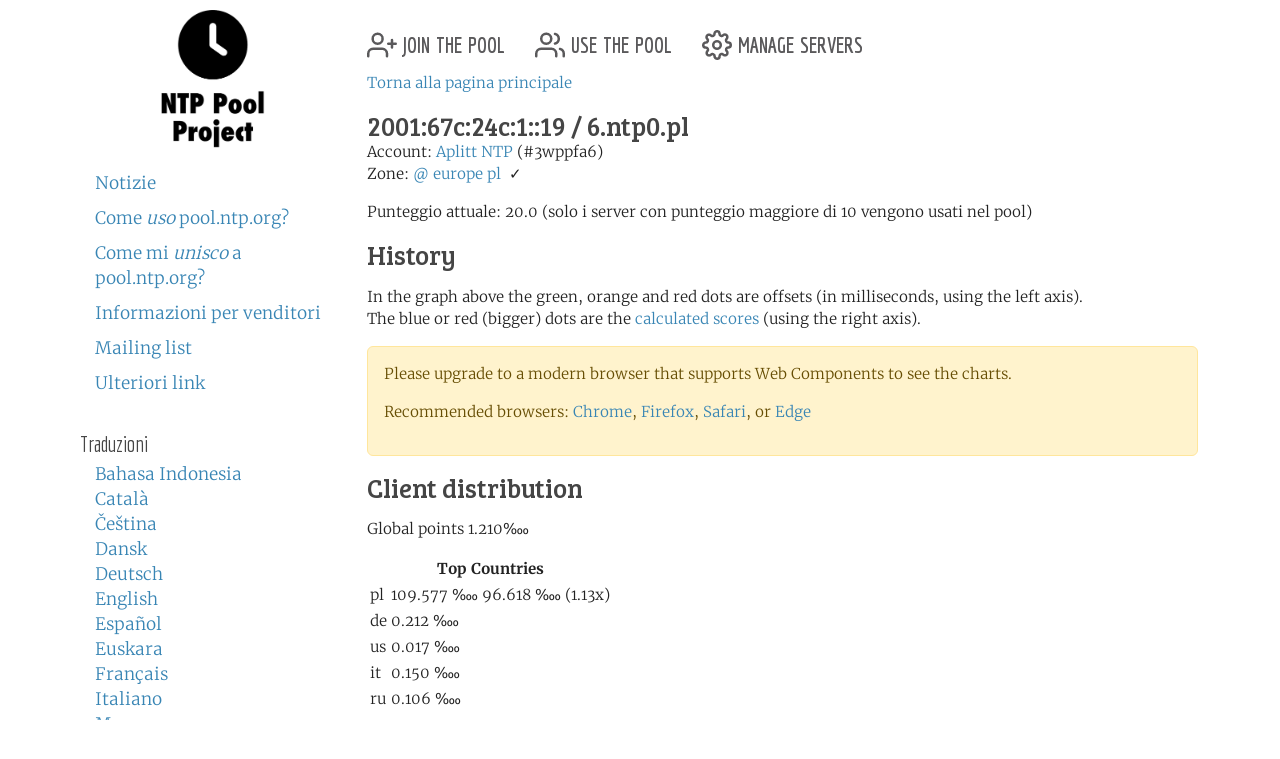

--- FILE ---
content_type: text/html; charset=utf-8
request_url: https://www.ntppool.org/it/scores/2001:67c:24c:1::19
body_size: 4103
content:
<!DOCTYPE html>
<html lang="it">
  <head>
    
<title>pool.ntp.org: Statistiche per 2001:67c:24c:1::19</title>


<meta name="trace-id" content="125fcd16ee52861f9e36c39997e8b2d0">


<meta name="plausible-domain" content="www.ntppool.org">


<link rel="alternate" hreflang="id" href="https://www.ntppool.org/id/scores/2001:67c:24c:1::19" />
<link rel="alternate" hreflang="ca" href="https://www.ntppool.org/ca/scores/2001:67c:24c:1::19" />
<link rel="alternate" hreflang="cs" href="https://www.ntppool.org/cs/scores/2001:67c:24c:1::19" />
<link rel="alternate" hreflang="da" href="https://www.ntppool.org/da/scores/2001:67c:24c:1::19" />
<link rel="alternate" hreflang="de" href="https://www.ntppool.org/de/scores/2001:67c:24c:1::19" />
<link rel="alternate" hreflang="en" href="https://www.ntppool.org/en/scores/2001:67c:24c:1::19" />
<link rel="alternate" hreflang="es" href="https://www.ntppool.org/es/scores/2001:67c:24c:1::19" />
<link rel="alternate" hreflang="eu" href="https://www.ntppool.org/eu/scores/2001:67c:24c:1::19" />
<link rel="alternate" hreflang="fr" href="https://www.ntppool.org/fr/scores/2001:67c:24c:1::19" />
<link rel="alternate" hreflang="it" href="https://www.ntppool.org/it/scores/2001:67c:24c:1::19" />
<link rel="alternate" hreflang="hu" href="https://www.ntppool.org/hu/scores/2001:67c:24c:1::19" />
<link rel="alternate" hreflang="nl" href="https://www.ntppool.org/nl/scores/2001:67c:24c:1::19" />
<link rel="alternate" hreflang="nb" href="https://www.ntppool.org/nb/scores/2001:67c:24c:1::19" />
<link rel="alternate" hreflang="nn" href="https://www.ntppool.org/nn/scores/2001:67c:24c:1::19" />
<link rel="alternate" hreflang="pl" href="https://www.ntppool.org/pl/scores/2001:67c:24c:1::19" />
<link rel="alternate" hreflang="pt" href="https://www.ntppool.org/pt/scores/2001:67c:24c:1::19" />
<link rel="alternate" hreflang="ro" href="https://www.ntppool.org/ro/scores/2001:67c:24c:1::19" />
<link rel="alternate" hreflang="fi" href="https://www.ntppool.org/fi/scores/2001:67c:24c:1::19" />
<link rel="alternate" hreflang="sv" href="https://www.ntppool.org/sv/scores/2001:67c:24c:1::19" />
<link rel="alternate" hreflang="vi" href="https://www.ntppool.org/vi/scores/2001:67c:24c:1::19" />
<link rel="alternate" hreflang="tr" href="https://www.ntppool.org/tr/scores/2001:67c:24c:1::19" />
<link rel="alternate" hreflang="el" href="https://www.ntppool.org/el/scores/2001:67c:24c:1::19" />
<link rel="alternate" hreflang="bg" href="https://www.ntppool.org/bg/scores/2001:67c:24c:1::19" />
<link rel="alternate" hreflang="kk" href="https://www.ntppool.org/kk/scores/2001:67c:24c:1::19" />
<link rel="alternate" hreflang="ru" href="https://www.ntppool.org/ru/scores/2001:67c:24c:1::19" />
<link rel="alternate" hreflang="sr" href="https://www.ntppool.org/sr/scores/2001:67c:24c:1::19" />
<link rel="alternate" hreflang="uk" href="https://www.ntppool.org/uk/scores/2001:67c:24c:1::19" />
<link rel="alternate" hreflang="he" href="https://www.ntppool.org/he/scores/2001:67c:24c:1::19" />
<link rel="alternate" hreflang="ar" href="https://www.ntppool.org/ar/scores/2001:67c:24c:1::19" />
<link rel="alternate" hreflang="fa" href="https://www.ntppool.org/fa/scores/2001:67c:24c:1::19" />
<link rel="alternate" hreflang="hi" href="https://www.ntppool.org/hi/scores/2001:67c:24c:1::19" />
<link rel="alternate" hreflang="si" href="https://www.ntppool.org/si/scores/2001:67c:24c:1::19" />
<link rel="alternate" hreflang="ko" href="https://www.ntppool.org/ko/scores/2001:67c:24c:1::19" />
<link rel="alternate" hreflang="zh" href="https://www.ntppool.org/zh/scores/2001:67c:24c:1::19" />
<link rel="alternate" hreflang="ja" href="https://www.ntppool.org/ja/scores/2001:67c:24c:1::19" />
<link rel="alternate" hreflang="x-default" href="https://www.ntppool.org/scores/2001:67c:24c:1::19" />




<link rel="stylesheet" href="/static/build/style.vBogzklft.css" type="text/css">


<link rel="shortcut icon" href="/static/images/favicon.v717cb32e.ico" type="image/x-icon">

  </head>

<body>



<div class="container">
	<div id="hd" class="row">
		<div class="col-12 d-flex justify-content-between align-items-center">
			<h1>pool.ntp.org</h1>
			<h1 class="d-md-none"><a href="https://www.ntppool.org/">NTP Pool</a></h1>

			<!-- Mobile burger menu button -->
			<button class="mobile-nav-toggle d-md-none" type="button" aria-label="Toggle navigation" aria-expanded="false">
				<span class="burger-line"></span>
				<span class="burger-line"></span>
				<span class="burger-line"></span>
			</button>
		</div>
		

	</div>

	<!-- Mobile navigation overlay -->
	<div class="mobile-nav-overlay d-md-none" id="mobile-nav">
		<div class="mobile-nav-content">
			<div class="mobile-nav-header">
				<h2><a href="https://www.ntppool.org/">NTP Pool Project</a></h2>
				<button class="mobile-nav-close" type="button" aria-label="Close navigation">
					<span>&times;</span>
				</button>
			</div>
			<nav class="mobile-nav-body">
				<ul class="nav" id="nav">
	<li class="join">
		<a href="https://www.ntppool.org/it/join.html">
			<svg xmlns="http://www.w3.org/2000/svg" viewBox="0 0 24 24" class="feather feather-user-plus">
				<path d="M16 21v-2a4 4 0 0 0-4-4H5a4 4 0 0 0-4 4v2"></path>
				<circle cx="8.5" cy="7" r="4"></circle>
				<line x1="20" y1="8" x2="20" y2="14"></line>
				<line x1="23" y1="11" x2="17" y2="11"></line>
			</svg>
			join the pool</a>
	</li>

	<li class="use"><a href="https://www.ntppool.org/it/use.html">
			<svg xmlns="http://www.w3.org/2000/svg" viewBox="0 0 24 24" class="feather feather-users">
				<path d="M17 21v-2a4 4 0 0 0-4-4H5a4 4 0 0 0-4 4v2"></path>
				<circle cx="9" cy="7" r="4"></circle>
				<path d="M23 21v-2a4 4 0 0 0-3-3.87"></path>
				<path d="M16 3.13a4 4 0 0 1 0 7.75"></path>
			</svg>
			use the pool</a>
	</li>

	<li class="manage"><a href="https://manage.ntppool.org/manage">
			<svg xmlns="http://www.w3.org/2000/svg" viewBox="0 0 24 24" class="feather feather-settings">
				<circle cx="12" cy="12" r="3"></circle>
				<path
					d="M19.4 15a1.65 1.65 0 0 0 .33 1.82l.06.06a2 2 0 0 1 0 2.83 2 2 0 0 1-2.83 0l-.06-.06a1.65 1.65 0 0 0-1.82-.33 1.65 1.65 0 0 0-1 1.51V21a2 2 0 0 1-2 2 2 2 0 0 1-2-2v-.09A1.65 1.65 0 0 0 9 19.4a1.65 1.65 0 0 0-1.82.33l-.06.06a2 2 0 0 1-2.83 0 2 2 0 0 1 0-2.83l.06-.06a1.65 1.65 0 0 0 .33-1.82 1.65 1.65 0 0 0-1.51-1H3a2 2 0 0 1-2-2 2 2 0 0 1 2-2h.09A1.65 1.65 0 0 0 4.6 9a1.65 1.65 0 0 0-.33-1.82l-.06-.06a2 2 0 0 1 0-2.83 2 2 0 0 1 2.83 0l.06.06a1.65 1.65 0 0 0 1.82.33H9a1.65 1.65 0 0 0 1-1.51V3a2 2 0 0 1 2-2 2 2 0 0 1 2 2v.09a1.65 1.65 0 0 0 1 1.51 1.65 1.65 0 0 0 1.82-.33l.06-.06a2 2 0 0 1 2.83 0 2 2 0 0 1 0 2.83l-.06.06a1.65 1.65 0 0 0-.33 1.82V9a1.65 1.65 0 0 0 1.51 1H21a2 2 0 0 1 2 2 2 2 0 0 1-2 2h-.09a1.65 1.65 0 0 0-1.51 1z">
				</path>
			</svg>
			manage servers</a>
	</li>
</ul>

				<div id="quickstart" class="mod navbar navbar-expand-md">
  <ul>
    <li dir="auto"><a href="https://www.ntppool.org/it/#news">Notizie</a></li>
    <li dir="auto"><a href="https://www.ntppool.org/it/use.html">Come <i>uso</i> pool.ntp.org?</a></li>
    <li dir="auto"><a href="https://www.ntppool.org/it/join.html">Come mi <i>unisco</i> a pool.ntp.org?</a></li>
    
    <li dir="auto"><a href="https://www.ntppool.org/it/vendors.html">Informazioni per venditori</a></li>
    
    <li dir="auto"><a href="https://www.ntppool.org/it/mailinglists.html">Mailing list</a></li>
    <li dir="auto"><a href="https://www.ntppool.org/it/#links">Ulteriori link</a></li>
  </ul>
</div>


<div id="translations">
  <input type="checkbox" id="translations-toggle-mobile" class="translations-checkbox">
  <h3 class="translations-header">
    <label for="translations-toggle-mobile" class="translations-label d-md-none">
      <svg xmlns="http://www.w3.org/2000/svg" width="18" height="18" fill="currentColor" class="bi bi-globe translations-globe" viewBox="0 0 16 16">
        <path d="M0 8a8 8 0 1 1 16 0A8 8 0 0 1 0 8zm7.5-6.923c-.67.204-1.335.82-1.887 1.855A7.97 7.97 0 0 0 5.145 4H7.5V1.077zM4.09 4a9.267 9.267 0 0 1 .64-1.539 6.7 6.7 0 0 1 .597-.933A7.025 7.025 0 0 0 2.255 4H4.09zm-.582 3.5c.03-.877.138-1.718.312-2.5H1.674a6.958 6.958 0 0 0-.656 2.5h2.49zM4.847 5a12.5 12.5 0 0 0-.338 2.5H7.5V5H4.847zM8.5 5v2.5h2.99a12.5 12.5 0 0 0-.337-2.5H8.5zM4.51 8.5a12.5 12.5 0 0 0 .337 2.5H7.5V8.5H4.51zm3.99 0V11h2.653c.187-.765.306-1.608.338-2.5H8.5zM5.145 12c.138.386.295.744.468 1.068.552 1.035 1.218 1.65 1.887 1.855V12H5.145zm.182 2.472a6.696 6.696 0 0 1-.597-.933A9.267 9.267 0 0 1 4.09 12H2.255a7.024 7.024 0 0 0 3.072 2.472zM3.82 11a13.652 13.652 0 0 1-.312-2.5h-2.49c.062.89.291 1.733.656 2.5H3.82zm6.853 3.472A7.024 7.024 0 0 0 13.745 12H11.91a9.27 9.27 0 0 1-.64 1.539 6.688 6.688 0 0 1-.597.933zM8.5 12v2.923c.67-.204 1.335-.82 1.887-1.855.173-.324.33-.682.468-1.068H8.5zm3.68-1h2.146c.365-.767.594-1.61.656-2.5h-2.49a13.65 13.65 0 0 1-.312 2.5zm.312-3.5h2.49c-.062-.89-.291-1.733-.656-2.5H12.18c.174.782.282 1.623.312 2.5zM11.27 2.461c.247.464.462.98.64 1.539h1.835a7.024 7.024 0 0 0-3.072-2.472c.218.284.418.598.597.933zM10.855 4a7.966 7.966 0 0 0-.468-1.068C9.835 1.897 9.17 1.282 8.5 1.077V4h2.355z"/>
      </svg>
      <span class="translations-text d-none d-sm-inline">Traduzioni</span>
      <svg xmlns="http://www.w3.org/2000/svg" width="12" height="12" fill="currentColor" class="bi bi-chevron-down translations-chevron" viewBox="0 0 16 16">
        <path fill-rule="evenodd" d="M1.646 4.646a.5.5 0 0 1 .708 0L8 10.293l5.646-5.647a.5.5 0 0 1 .708.708l-6 6a.5.5 0 0 1-.708 0l-6-6a.5.5 0 0 1 0-.708z"/>
      </svg>
    </label>
    <span class="d-none d-md-block">Traduzioni</span>
  </h3>
  <div class="translations-list">
    <ul class="mod">
      
      
      
      <li><a href="/id/scores/2001:67c:24c:1::19">Bahasa Indonesia</a>
        
      </li>
      
      
      
      <li><a href="/ca/scores/2001:67c:24c:1::19">Català</a>
        
      </li>
      
      
      
      <li><a href="/cs/scores/2001:67c:24c:1::19">Čeština</a>
        
      </li>
      
      
      
      <li><a href="/da/scores/2001:67c:24c:1::19">Dansk</a>
        
      </li>
      
      
      
      <li><a href="/de/scores/2001:67c:24c:1::19">Deutsch</a>
        
      </li>
      
      
      
      <li><a href="/en/scores/2001:67c:24c:1::19">English</a>
        
      </li>
      
      
      
      <li><a href="/es/scores/2001:67c:24c:1::19">Español</a>
        
      </li>
      
      
      
      <li><a href="/eu/scores/2001:67c:24c:1::19">Euskara</a>
        
      </li>
      
      
      
      <li><a href="/fr/scores/2001:67c:24c:1::19">Français</a>
        
      </li>
      
      
      
      
      
      <li><a href="/it/scores/2001:67c:24c:1::19">Italiano</a>
        
      </li>
      
      
      
      <li><a href="/hu/scores/2001:67c:24c:1::19">Magyar</a>
        
      </li>
      
      
      
      <li><a href="/nl/scores/2001:67c:24c:1::19">Nederlands</a>
        
      </li>
      
      
      
      <li><a href="/nb/scores/2001:67c:24c:1::19">Norsk (bokmål)</a>
        
      </li>
      
      
      
      <li><a href="/nn/scores/2001:67c:24c:1::19">Norsk (nynorsk)</a>
        
      </li>
      
      
      
      <li><a href="/pl/scores/2001:67c:24c:1::19">Polski</a>
        
      </li>
      
      
      
      <li><a href="/pt/scores/2001:67c:24c:1::19">Português</a>
        
      </li>
      
      
      
      <li><a href="/ro/scores/2001:67c:24c:1::19">Română</a>
        
      </li>
      
      
      
      <li><a href="/fi/scores/2001:67c:24c:1::19">Suomi</a>
        
      </li>
      
      
      
      <li><a href="/sv/scores/2001:67c:24c:1::19">Svenska</a>
        
      </li>
      
      
      
      <li><a href="/vi/scores/2001:67c:24c:1::19">Tiếng Việt</a>
        
      </li>
      
      
      
      <li><a href="/tr/scores/2001:67c:24c:1::19">Türkçe</a>
        
      </li>
      
      
      
      <li><a href="/el/scores/2001:67c:24c:1::19">Ελληνικά</a>
        
      </li>
      
      
      
      <li><a href="/bg/scores/2001:67c:24c:1::19">Български</a>
        
      </li>
      
      
      
      <li><a href="/kk/scores/2001:67c:24c:1::19">Қазақша</a>
        
      </li>
      
      
      
      <li><a href="/ru/scores/2001:67c:24c:1::19">Русский</a>
        
      </li>
      
      
      
      <li><a href="/sr/scores/2001:67c:24c:1::19">Српски</a>
        
      </li>
      
      
      
      <li><a href="/uk/scores/2001:67c:24c:1::19">Українська</a>
        
      </li>
      
      
      
      <li><a href="/he/scores/2001:67c:24c:1::19">עברית</a>
        
      </li>
      
      
      
      <li><a href="/ar/scores/2001:67c:24c:1::19">اَلْعَرَبِيَّةُ</a>
        
      </li>
      
      
      
      <li><a href="/fa/scores/2001:67c:24c:1::19">فارسی</a>
        
      </li>
      
      
      
      <li><a href="/hi/scores/2001:67c:24c:1::19">हिन्दी</a>
        
      </li>
      
      
      
      <li><a href="/si/scores/2001:67c:24c:1::19">සිංහල</a>
        
      </li>
      
      
      
      <li><a href="/ko/scores/2001:67c:24c:1::19">한국어</a>
        
      </li>
      
      
      
      <li><a href="/zh/scores/2001:67c:24c:1::19">中文（简体）</a>
        
      </li>
      
      
      
      
      
      <li><a href="/ja/scores/2001:67c:24c:1::19">日本語</a>
        
      </li>
      
      <li><br>(<a href="/en/translators.html">Puoi aiutarci a tradurre?</a>)</li>
    </ul>
  </div>
</div>


			</nav>
		</div>
	</div>

	<div class="row">
		<!-- Desktop sidebar - hidden on mobile -->
		<div id="sidebar" class="col-md-3 d-none d-md-block">
			<h1><a href="https://www.ntppool.org/">NTP Pool Project</a></h1>
			<div id="navigation-container">
				<div id="quickstart" class="mod navbar navbar-expand-md">
  <ul>
    <li dir="auto"><a href="https://www.ntppool.org/it/#news">Notizie</a></li>
    <li dir="auto"><a href="https://www.ntppool.org/it/use.html">Come <i>uso</i> pool.ntp.org?</a></li>
    <li dir="auto"><a href="https://www.ntppool.org/it/join.html">Come mi <i>unisco</i> a pool.ntp.org?</a></li>
    
    <li dir="auto"><a href="https://www.ntppool.org/it/vendors.html">Informazioni per venditori</a></li>
    
    <li dir="auto"><a href="https://www.ntppool.org/it/mailinglists.html">Mailing list</a></li>
    <li dir="auto"><a href="https://www.ntppool.org/it/#links">Ulteriori link</a></li>
  </ul>
</div>


<div id="translations">
  <input type="checkbox" id="translations-toggle-desktop" class="translations-checkbox">
  <h3 class="translations-header">
    <label for="translations-toggle-desktop" class="translations-label d-md-none">
      <svg xmlns="http://www.w3.org/2000/svg" width="18" height="18" fill="currentColor" class="bi bi-globe translations-globe" viewBox="0 0 16 16">
        <path d="M0 8a8 8 0 1 1 16 0A8 8 0 0 1 0 8zm7.5-6.923c-.67.204-1.335.82-1.887 1.855A7.97 7.97 0 0 0 5.145 4H7.5V1.077zM4.09 4a9.267 9.267 0 0 1 .64-1.539 6.7 6.7 0 0 1 .597-.933A7.025 7.025 0 0 0 2.255 4H4.09zm-.582 3.5c.03-.877.138-1.718.312-2.5H1.674a6.958 6.958 0 0 0-.656 2.5h2.49zM4.847 5a12.5 12.5 0 0 0-.338 2.5H7.5V5H4.847zM8.5 5v2.5h2.99a12.5 12.5 0 0 0-.337-2.5H8.5zM4.51 8.5a12.5 12.5 0 0 0 .337 2.5H7.5V8.5H4.51zm3.99 0V11h2.653c.187-.765.306-1.608.338-2.5H8.5zM5.145 12c.138.386.295.744.468 1.068.552 1.035 1.218 1.65 1.887 1.855V12H5.145zm.182 2.472a6.696 6.696 0 0 1-.597-.933A9.267 9.267 0 0 1 4.09 12H2.255a7.024 7.024 0 0 0 3.072 2.472zM3.82 11a13.652 13.652 0 0 1-.312-2.5h-2.49c.062.89.291 1.733.656 2.5H3.82zm6.853 3.472A7.024 7.024 0 0 0 13.745 12H11.91a9.27 9.27 0 0 1-.64 1.539 6.688 6.688 0 0 1-.597.933zM8.5 12v2.923c.67-.204 1.335-.82 1.887-1.855.173-.324.33-.682.468-1.068H8.5zm3.68-1h2.146c.365-.767.594-1.61.656-2.5h-2.49a13.65 13.65 0 0 1-.312 2.5zm.312-3.5h2.49c-.062-.89-.291-1.733-.656-2.5H12.18c.174.782.282 1.623.312 2.5zM11.27 2.461c.247.464.462.98.64 1.539h1.835a7.024 7.024 0 0 0-3.072-2.472c.218.284.418.598.597.933zM10.855 4a7.966 7.966 0 0 0-.468-1.068C9.835 1.897 9.17 1.282 8.5 1.077V4h2.355z"/>
      </svg>
      <span class="translations-text d-none d-sm-inline">Traduzioni</span>
      <svg xmlns="http://www.w3.org/2000/svg" width="12" height="12" fill="currentColor" class="bi bi-chevron-down translations-chevron" viewBox="0 0 16 16">
        <path fill-rule="evenodd" d="M1.646 4.646a.5.5 0 0 1 .708 0L8 10.293l5.646-5.647a.5.5 0 0 1 .708.708l-6 6a.5.5 0 0 1-.708 0l-6-6a.5.5 0 0 1 0-.708z"/>
      </svg>
    </label>
    <span class="d-none d-md-block">Traduzioni</span>
  </h3>
  <div class="translations-list">
    <ul class="mod">
      
      
      
      <li><a href="/id/scores/2001:67c:24c:1::19">Bahasa Indonesia</a>
        
      </li>
      
      
      
      <li><a href="/ca/scores/2001:67c:24c:1::19">Català</a>
        
      </li>
      
      
      
      <li><a href="/cs/scores/2001:67c:24c:1::19">Čeština</a>
        
      </li>
      
      
      
      <li><a href="/da/scores/2001:67c:24c:1::19">Dansk</a>
        
      </li>
      
      
      
      <li><a href="/de/scores/2001:67c:24c:1::19">Deutsch</a>
        
      </li>
      
      
      
      <li><a href="/en/scores/2001:67c:24c:1::19">English</a>
        
      </li>
      
      
      
      <li><a href="/es/scores/2001:67c:24c:1::19">Español</a>
        
      </li>
      
      
      
      <li><a href="/eu/scores/2001:67c:24c:1::19">Euskara</a>
        
      </li>
      
      
      
      <li><a href="/fr/scores/2001:67c:24c:1::19">Français</a>
        
      </li>
      
      
      
      
      
      <li><a href="/it/scores/2001:67c:24c:1::19">Italiano</a>
        
      </li>
      
      
      
      <li><a href="/hu/scores/2001:67c:24c:1::19">Magyar</a>
        
      </li>
      
      
      
      <li><a href="/nl/scores/2001:67c:24c:1::19">Nederlands</a>
        
      </li>
      
      
      
      <li><a href="/nb/scores/2001:67c:24c:1::19">Norsk (bokmål)</a>
        
      </li>
      
      
      
      <li><a href="/nn/scores/2001:67c:24c:1::19">Norsk (nynorsk)</a>
        
      </li>
      
      
      
      <li><a href="/pl/scores/2001:67c:24c:1::19">Polski</a>
        
      </li>
      
      
      
      <li><a href="/pt/scores/2001:67c:24c:1::19">Português</a>
        
      </li>
      
      
      
      <li><a href="/ro/scores/2001:67c:24c:1::19">Română</a>
        
      </li>
      
      
      
      <li><a href="/fi/scores/2001:67c:24c:1::19">Suomi</a>
        
      </li>
      
      
      
      <li><a href="/sv/scores/2001:67c:24c:1::19">Svenska</a>
        
      </li>
      
      
      
      <li><a href="/vi/scores/2001:67c:24c:1::19">Tiếng Việt</a>
        
      </li>
      
      
      
      <li><a href="/tr/scores/2001:67c:24c:1::19">Türkçe</a>
        
      </li>
      
      
      
      <li><a href="/el/scores/2001:67c:24c:1::19">Ελληνικά</a>
        
      </li>
      
      
      
      <li><a href="/bg/scores/2001:67c:24c:1::19">Български</a>
        
      </li>
      
      
      
      <li><a href="/kk/scores/2001:67c:24c:1::19">Қазақша</a>
        
      </li>
      
      
      
      <li><a href="/ru/scores/2001:67c:24c:1::19">Русский</a>
        
      </li>
      
      
      
      <li><a href="/sr/scores/2001:67c:24c:1::19">Српски</a>
        
      </li>
      
      
      
      <li><a href="/uk/scores/2001:67c:24c:1::19">Українська</a>
        
      </li>
      
      
      
      <li><a href="/he/scores/2001:67c:24c:1::19">עברית</a>
        
      </li>
      
      
      
      <li><a href="/ar/scores/2001:67c:24c:1::19">اَلْعَرَبِيَّةُ</a>
        
      </li>
      
      
      
      <li><a href="/fa/scores/2001:67c:24c:1::19">فارسی</a>
        
      </li>
      
      
      
      <li><a href="/hi/scores/2001:67c:24c:1::19">हिन्दी</a>
        
      </li>
      
      
      
      <li><a href="/si/scores/2001:67c:24c:1::19">සිංහල</a>
        
      </li>
      
      
      
      <li><a href="/ko/scores/2001:67c:24c:1::19">한국어</a>
        
      </li>
      
      
      
      <li><a href="/zh/scores/2001:67c:24c:1::19">中文（简体）</a>
        
      </li>
      
      
      
      
      
      <li><a href="/ja/scores/2001:67c:24c:1::19">日本語</a>
        
      </li>
      
      <li><br>(<a href="/en/translators.html">Puoi aiutarci a tradurre?</a>)</li>
    </ul>
  </div>
</div>


			</div>
		</div>

		<!-- Main content - full width on mobile, 9/12 on desktop -->
		<div id="mainbar" class="col-12 col-md-9">
			<!-- Top navigation only shown on desktop -->
			<div class="d-none d-md-block" id="topbar-navigation">
				<ul class="nav" id="nav">
	<li class="join">
		<a href="https://www.ntppool.org/it/join.html">
			<svg xmlns="http://www.w3.org/2000/svg" viewBox="0 0 24 24" class="feather feather-user-plus">
				<path d="M16 21v-2a4 4 0 0 0-4-4H5a4 4 0 0 0-4 4v2"></path>
				<circle cx="8.5" cy="7" r="4"></circle>
				<line x1="20" y1="8" x2="20" y2="14"></line>
				<line x1="23" y1="11" x2="17" y2="11"></line>
			</svg>
			join the pool</a>
	</li>

	<li class="use"><a href="https://www.ntppool.org/it/use.html">
			<svg xmlns="http://www.w3.org/2000/svg" viewBox="0 0 24 24" class="feather feather-users">
				<path d="M17 21v-2a4 4 0 0 0-4-4H5a4 4 0 0 0-4 4v2"></path>
				<circle cx="9" cy="7" r="4"></circle>
				<path d="M23 21v-2a4 4 0 0 0-3-3.87"></path>
				<path d="M16 3.13a4 4 0 0 1 0 7.75"></path>
			</svg>
			use the pool</a>
	</li>

	<li class="manage"><a href="https://manage.ntppool.org/manage">
			<svg xmlns="http://www.w3.org/2000/svg" viewBox="0 0 24 24" class="feather feather-settings">
				<circle cx="12" cy="12" r="3"></circle>
				<path
					d="M19.4 15a1.65 1.65 0 0 0 .33 1.82l.06.06a2 2 0 0 1 0 2.83 2 2 0 0 1-2.83 0l-.06-.06a1.65 1.65 0 0 0-1.82-.33 1.65 1.65 0 0 0-1 1.51V21a2 2 0 0 1-2 2 2 2 0 0 1-2-2v-.09A1.65 1.65 0 0 0 9 19.4a1.65 1.65 0 0 0-1.82.33l-.06.06a2 2 0 0 1-2.83 0 2 2 0 0 1 0-2.83l.06-.06a1.65 1.65 0 0 0 .33-1.82 1.65 1.65 0 0 0-1.51-1H3a2 2 0 0 1-2-2 2 2 0 0 1 2-2h.09A1.65 1.65 0 0 0 4.6 9a1.65 1.65 0 0 0-.33-1.82l-.06-.06a2 2 0 0 1 0-2.83 2 2 0 0 1 2.83 0l.06.06a1.65 1.65 0 0 0 1.82.33H9a1.65 1.65 0 0 0 1-1.51V3a2 2 0 0 1 2-2 2 2 0 0 1 2 2v.09a1.65 1.65 0 0 0 1 1.51 1.65 1.65 0 0 0 1.82-.33l.06-.06a2 2 0 0 1 2.83 0 2 2 0 0 1 0 2.83l-.06.06a1.65 1.65 0 0 0-.33 1.82V9a1.65 1.65 0 0 0 1.51 1H21a2 2 0 0 1 2 2 2 2 0 0 1-2 2h-.09a1.65 1.65 0 0 0-1.51 1z">
				</path>
			</svg>
			manage servers</a>
	</li>
</ul>

			</div>
			<br class="clearboth">
			<div class="block">

<a name="top"></a>

<p>
<a href="/">Torna alla pagina principale</a>
</p>








<h3>2001:67c:24c:1::19
  / 6.ntp0.pl
</h3>



<p>



Account: <a href="https://www.ntppool.org/a/Aplitt"
>Aplitt NTP</a> (#3wppfa6)
<br/>

<span id="zones">
Zone:

    <span id="zone_list">
    
    <a href="https://www.ntppool.org/zone/@">@</a>
    
    <a href="https://www.ntppool.org/zone/europe">europe</a>
    
    <a href="https://www.ntppool.org/zone/pl">pl</a>
    
    
    &nbsp;&check;
    
    </span>

</span>
<br>



</p>




<p>
Punteggio attuale: 20.0 (solo i server con punteggio maggiore di 10 vengono usati nel pool)

</p>


<h3>History</h3>

<p>
<ntp-server-chart server-ip="2001:67c:24c:1::19" show-legend="true" width="550" height="246" inherit-styles="true"></ntp-server-chart>
<p class="graph_desc">
In the graph above the green, orange and red dots are offsets (in milliseconds, using the left axis).<br>
The blue or red (bigger) dots are the <a href="https://news.ntppool.org/docs/monitoring/">
calculated scores</a> (using the right axis).<br>
</p>

<noscript id="graph_noscript">

Please upgrade to a browser that supports SVG
(<a href="https://www.apple.com/safari/">Safari</a>,
<a href="https://www.google.com/chrome/">Chrome</a>,
<a href="https://www.mozilla.org/firefox">Firefox</a> or
<a href="https://www.microsoft.com/edge">Edge</a>
and enable javascript to see the new graphs.<br><br>

<img src="/graph/2001:67c:24c:1::19/offset.png" alt="Server offset graph"><br>
</noscript>

<div id="legacy-graphs"
   data-offset-graph-url="/graph/2001:67c:24c:1::19/offset.png"
></div>

<p>
<h3>Client distribution</h3>

<server-points serverip="2001:67c:24c:1::19"></server-points>

<br>
The units are in permyriad (&pertenk;, 1/10000). "100" equals one percent of DNS queries from the specified country.<br>
<br>
The countries are ordered by number of DNS queries from each country
answered with the server's IP address. The second number is the server's
permyriad of the overall "netspeed" for countries configured for the server.
</p>


<span class="server-id"># 41596
, <a href="/scores/2001:67c:24c:1::19/log?limit=200&monitor=*">log CSV</a>


<a id="graph_explanation_link"
   href="/scores/2001:67c:24c:1::19?graph_explanation=1#graph_explanation">Cosa significano i grafici?</a>




</span>
</p>



<a name="graph_explanation"></a>

<div id="graph_explanation_box" class="graph_explanation ">

<h3>Il grafico Punteggio</h3>
<p>
Un paio di volte all'ora il sistema pool controlla l'ora dal tuo server
e la confronta con l'ora locale.  I punti vengono sottratti se il server
non pu&ograve; essere raggiunto o se la differenza di tempo &egrave;
maggiore di 100ms (come misurata dal sistema di monitoraggio).  Maggiori
punti vengono sottratti all'aumentare della differenza.
</p>

<p>

&Egrave; solo inteso come strumento per visualizzare le tendenze.  Per maggiori dettagli esatti
su cosa il sistema di monitoraggio trova, puoi cliccare sul link CSV.

</p>

<h3>Il grafico Differenza</h3>

<p>
Il sistema di monitoraggio funziona approssimativamente come un client <a
href="https://www.ntp.org/ntpfaq/NTP-s-def/#412-what-is-sntp">SNTP</a> (<a
href="https://www.eecis.udel.edu/~mills/database/rfc/rfc2030.txt">RFC
2030</a>), quindi &egrave; pi&ugrave; suscettibile alle latenze casuali della
rete fra il server e il sistema di monitoraggio rispetto a quanto lo sarebbe un
normale client ntpd.  Il altre parole: Non ti allarmare per le occasionali grosse
differenze e per favore non usare la differenza come metro di performance assoluto.
</p>

</div>


<p><a href="#top">vai su</a></p>

</div>

		</div>
	</div>
</div>

<footer class="pt-1 pt-md-2 border-top">
<div class="container">
	<div id="ft">
	<a href="https://status.ntppool.org/" target="_blank">
		<span class="color-dot"></span>
		<span class="color-description">Status</span>
	</a> | <a href="https://community.ntppool.org/">Community</a>
	</div>
</div>
</footer>

<script
  src="/static/build/app.vWPZuj-ib.js"
  type="module"
></script>

<script type="module" src="/static/js/server-points-min.va00c55a7.js"></script>





<script defer src="https://www.mapper.ntppool.org/mapper.js"></script>

</body>
</html>



--- FILE ---
content_type: text/javascript; charset=utf-8
request_url: https://www.ntppool.org/static/js/server-points-min.va00c55a7.js
body_size: 2147
content:
function P(){}function Y(t){return!!t&&("object"==typeof t||"function"==typeof t)&&"function"==typeof t.then}function H(t){return t()}function I(){return Object.create(null)}function G(t){t.forEach(H)}function R(t){return"function"==typeof t}function Z(t,e){return t!=t?e==e:t!==e||t&&"object"==typeof t||"function"==typeof t}function x(t){return 0===Object.keys(t).length}function _(t,e){t.appendChild(e)}function g(t,e,n){t.insertBefore(e,n||null)}function k(t){t.parentNode&&t.parentNode.removeChild(t)}function ee(t,e){for(let n=0;n<t.length;n+=1)t[n]&&t[n].d(e)}function $(t){return document.createElement(t)}function b(t){return document.createTextNode(t)}function y(){return b(" ")}function te(){return b("")}function ne(t,e,n){null==n?t.removeAttribute(e):t.getAttribute(e)!==n&&t.setAttribute(e,n)}function le(t){return Array.from(t.childNodes)}function v(t,e){t.data!==(e=""+e)&&(t.data=e)}function re(t){var n,e={};for(n of t)e[n.name]=n.value;return e}let j;function C(t){j=t}function U(){if(j)return j;throw new Error("Function called outside component initialization")}function oe(t){U().$$.on_mount.push(t)}let S=[],z=[],F=[],B=[],ie=Promise.resolve(),O=!1;function se(){O||(O=!0,ie.then(T))}function L(t){F.push(t)}let A=new Set,E=0;function T(){if(0===E){var t=j;do{try{for(;E<S.length;){var e=S[E];E++,C(e),ue(e.$$)}}catch(e){throw S.length=0,E=0,e}for(C(null),S.length=0,E=0;z.length;)z.pop()();for(let e=0;e<F.length;e+=1){var n=F[e];A.has(n)||(A.add(n),n())}}while(F.length=0,S.length);for(;B.length;)B.pop()();O=!1,A.clear(),C(t)}}function ue(t){var e;null!==t.fragment&&(t.update(),G(t.before_update),e=t.dirty,t.dirty=[-1],t.fragment&&t.fragment.p(t.ctx,e),t.after_update.forEach(L))}function ce(t){let e=[],n=[];F.forEach(l=>(-1===t.indexOf(l)?e:n).push(l)),n.forEach(l=>l()),F=e}let M=new Set,w;function fe(){w={r:0,c:[],p:w}}function ae(){w.r||G(w.c),w=w.p}function W(t,e){t&&t.i&&(M.delete(t),t.i(e))}function de(t,e,n,l){t&&t.o?M.has(t)||(M.add(t),w.c.push(()=>{M.delete(t),l&&(n&&t.d(1),l())}),t.o(e)):l&&l()}function V(t,e){let n=e.token={};function l(i,o,f,p){if(e.token===n){e.resolved=p;let u=e.ctx;void 0!==f&&((u=u.slice())[f]=p);f=i&&(e.current=i)(u);let d=!1;e.block&&(e.blocks?e.blocks.forEach((r,c)=>{c!==o&&r&&(fe(),de(r,1,1,()=>{e.blocks[c]===r&&(e.blocks[c]=null)}),ae())}):e.block.d(1),f.c(),W(f,1),f.m(e.mount(),e.anchor),d=!0),e.block=f,e.blocks&&(e.blocks[o]=f),d&&T()}}if(Y(t)){let i=U();if(t.then(o=>{C(i),l(e.then,1,e.value,o),C(null)},o=>{if(C(i),l(e.catch,2,e.error,o),C(null),!e.hasCatch)throw o}),e.current!==e.pending)return l(e.pending,0),!0}else{if(e.current!==e.then)return l(e.then,1,e.value,t),!0;e.resolved=t}}function he(t,e,n){var e=e.slice(),i=t.resolved;t.current===t.then&&(e[t.value]=i),t.current===t.catch&&(e[t.error]=i),t.block.p(e,n)}function _e(t,e,n,l){var{fragment:i,after_update:o}=t.$$;i&&i.m(e,n),l||L(()=>{var f=t.$$.on_mount.map(H).filter(R);t.$$.on_destroy?t.$$.on_destroy.push(...f):G(f),t.$$.on_mount=[]}),o.forEach(L)}function pe(t,e){t=t.$$;null!==t.fragment&&(ce(t.after_update),G(t.on_destroy),t.fragment&&t.fragment.d(e),t.on_destroy=t.fragment=null,t.ctx=[])}function me(t,e){-1===t.$$.dirty[0]&&(S.push(t),se(),t.$$.dirty.fill(0)),t.$$.dirty[e/31|0]|=1<<e%31}function be(t,e,n,l,i,o,f,p=[-1]){var u=j;C(t);let s=t.$$={fragment:null,ctx:[],props:o,update:P,not_equal:i,bound:I(),on_mount:[],on_destroy:[],on_disconnect:[],before_update:[],after_update:[],context:new Map(e.context||(u?u.$$.context:[])),callbacks:I(),dirty:p,skip_bound:!1,root:e.target||u.$$.root},d=(f&&f(s.root),!1);s.ctx=n?n(t,e.props||{},(r,c,...a)=>{a=a.length?a[0]:c;return s.ctx&&i(s.ctx[r],s.ctx[r]=a)&&(!s.skip_bound&&s.bound[r]&&s.bound[r](a),d)&&me(t,r),c}):[],s.update(),d=!0,G(s.before_update),s.fragment=!!l&&l(s.ctx),e.target&&(e.hydrate?(o=le(e.target),s.fragment&&s.fragment.l(o),o.forEach(k)):s.fragment&&s.fragment.c(),e.intro&&W(t.$$.fragment),_e(t,e.target,e.anchor,e.customElement),T()),C(u)}let X;function q(t,e,n){t=t.slice();return t[6]=e[n],t}function ge(t){let e,n,l=t[9].message+"",i;return{c(){e=$("p"),n=b("Metrics error: "),i=b(l)},m(o,f){g(o,e,f),_(e,n),_(e,i)},p(o,f){4&f&&l!==(l=o[9].message+"")&&v(i,l)},d(o){o&&k(e)}}}function ke(t){let e,n,l=t[5].Global.Points.toFixed(t[1])+"",i,o=t[5].PointSymbol+"",f,p,u,s,d,r=0<t[5].Global.Points&&0<t[5].TopCCs.length&&D(t);return{c(){e=$("p"),n=b("Global points "),i=b(l),f=b(o),p=y(),u=y(),r&&r.c(),s=y(),d=te()},m(c,a){g(c,e,a),_(e,n),_(e,i),_(e,f),_(e,p),g(c,u,a),r&&r.m(c,a),g(c,s,a),g(c,d,a)},p(c,a){6&a&&l!==(l=c[5].Global.Points.toFixed(c[1])+"")&&v(i,l),4&a&&o!==(o=c[5].PointSymbol+"")&&v(f,o),0<c[5].Global.Points&&0<c[5].TopCCs.length?r?r.p(c,a):((r=D(c)).c(),r.m(s.parentNode,s)):r&&(r.d(1),r=null)},d(c){c&&k(e),c&&k(u),r&&r.d(c),c&&k(s),c&&k(d)}}}function D(t){let e,n,l,i,o,f,p,u=t[0]&&J(t),s=t[5].TopCCs,d=[];for(let r=0;r<s.length;r+=1)d[r]=Q(q(t,s,r));return{c(){e=$("table"),n=$("thead"),l=$("tr"),i=$("th"),o=b(`Top Countries
              `),u&&u.c(),f=y(),p=$("tbody");for(let r=0;r<d.length;r+=1)d[r].c();ne(i,"colspan","3")},m(r,c){g(r,e,c),_(e,n),_(n,l),_(l,i),_(i,o),u&&u.m(i,null),_(e,f),_(e,p);for(let a=0;a<d.length;a+=1)d[a]&&d[a].m(p,null)},p(r,c){if(r[0]?u?u.p(r,c):((u=J(r)).c(),u.m(i,null)):u&&(u.d(1),u=null),6&c){s=r[5].TopCCs;let a;for(a=0;a<s.length;a+=1){var h=q(r,s,a);d[a]?d[a].p(h,c):(d[a]=Q(h),d[a].c(),d[a].m(p,null))}for(;a<d.length;a+=1)d[a].d(1);d.length=s.length}},d(r){r&&k(e),u&&u.d(),ee(d,r)}}}function J(t){let e,n=t[5].ServerIP+"",l,i;return{c(){e=b("("),l=b(n),i=b(")")},m(o,f){g(o,e,f),g(o,l,f),g(o,i,f)},p(o,f){4&f&&n!==(n=o[5].ServerIP+"")&&v(l,n)},d(o){o&&k(e),o&&k(l),o&&k(i)}}}function K(t){let e,n=t[6].Netspeed.toFixed(t[1])+"",l,i,o=t[5].PointSymbol+"",f,p,u=t[6].Ratio.toFixed(2)+"",s,d;return{c(){e=$("td"),l=b(n),i=y(),f=b(o),p=b(" ("),s=b(u),d=b("x)")},m(r,c){g(r,e,c),_(e,l),_(e,i),_(e,f),_(e,p),_(e,s),_(e,d)},p(r,c){6&c&&n!==(n=r[6].Netspeed.toFixed(r[1])+"")&&v(l,n),4&c&&o!==(o=r[5].PointSymbol+"")&&v(f,o),4&c&&u!==(u=r[6].Ratio.toFixed(2)+"")&&v(s,u)},d(r){r&&k(e)}}}function Q(t){let e,n,l=t[6].Name+"",i,o,f,p=t[6].Points.toFixed(t[1])+"",u,s,d=t[5].PointSymbol+"",r,c,a,h=0<t[6].Netspeed&&K(t);return{c(){e=$("tr"),n=$("td"),i=b(l),o=y(),f=$("td"),u=b(p),s=y(),r=b(d),c=y(),h&&h.c(),a=y()},m(m,N){g(m,e,N),_(e,n),_(n,i),_(e,o),_(e,f),_(f,u),_(f,s),_(f,r),_(e,c),h&&h.m(e,null),_(e,a)},p(m,N){4&N&&l!==(l=m[6].Name+"")&&v(i,l),6&N&&p!==(p=m[6].Points.toFixed(m[1])+"")&&v(u,p),4&N&&d!==(d=m[5].PointSymbol+"")&&v(r,d),0<m[6].Netspeed?h?h.p(m,N):((h=K(m)).c(),h.m(e,a)):h&&(h.d(1),h=null)},d(m){m&&k(e),h&&h.d()}}}function $e(t){let e;return{c(){(e=$("p")).textContent="Loading metrics"},m(n,l){g(n,e,l)},p:P,d(n){n&&k(e)}}}function ve(t){let e,n,l={ctx:t,current:null,token:null,hasCatch:!0,pending:$e,then:ke,catch:ge,value:5,error:9};return V(n=t[2],l),{c(){e=$("main"),l.block.c(),this.c=P},m(i,o){g(i,e,o),l.block.m(e,l.anchor=null),l.mount=()=>e,l.anchor=null},p(i,[o]){t=i,l.ctx=t,4&o&&n!==(n=t[2])&&V(n,l)||he(l,t,o)},i:P,o:P,d(i){i&&k(e),l.block.d(),l.token=null,l=null}}}function ye(t,e,n){let{serverip:l=""}=e,{verbose:i=!1}=e,o=3;let p=new Promise(()=>{});return oe(()=>{n(2,p=(async u=>{if(""==u)throw new Error("missing server IP");var s=await fetch("https://www.ntppool.org/api/data/server/dns/answers/"+u),d=await s.json();if(s.ok){var h,r=[],c={ServerIP:u,TopCCs:r,Global:{Name:"Global",Points:0,Netspeed:0,Ratio:0},PointSymbol:d.PointSymbol},a=function(h,m){0!=h.Netspeed&&(m.Netspeed=h.Netspeed,m.Ratio=m.Points/m.Netspeed)};for(h of d.Server){var m={Name:"",Points:0,Netspeed:0,Ratio:0};if(""==h.CC)c.Global.Points=h.Points,a(h,c.Global),2<h.Points?n(1,o=2):n(1,o=3);else if(m.Name=h.CC,m.Points=h.Points,a(h,m),(r.length<2||5<h.Count)&&r.push(m),5<=r.length)break}return c}throw new Error(s.status+" "+s.statusText)})(l))}),t.$$set=u=>{"serverip"in u&&n(3,l=u.serverip),"verbose"in u&&n(0,i=u.verbose)},[i,o,p,l]}"function"==typeof HTMLElement&&(X=class extends HTMLElement{constructor(){super(),this.attachShadow({mode:"open"})}connectedCallback(){var e,t=this.$$.on_mount;for(e in this.$$.on_disconnect=t.map(H).filter(R),this.$$.slotted)this.appendChild(this.$$.slotted[e])}attributeChangedCallback(t,e,n){this[t]=n}disconnectedCallback(){G(this.$$.on_disconnect)}$destroy(){pe(this,1),this.$destroy=P}$on(t,e){if(!R(e))return P;let n=this.$$.callbacks[t]||(this.$$.callbacks[t]=[]);return n.push(e),()=>{var l=n.indexOf(e);-1!==l&&n.splice(l,1)}}$set(t){this.$$set&&!x(t)&&(this.$$.skip_bound=!0,this.$$set(t),this.$$.skip_bound=!1)}});class Ce extends X{constructor(e){super(),be(this,{target:this.shadowRoot,props:re(this.attributes),customElement:!0},ye,ve,Z,{serverip:3,verbose:0},null),e&&(e.target&&g(e.target,this,e.anchor),e.props)&&(this.$set(e.props),T())}static get observedAttributes(){return["serverip","verbose"]}get serverip(){return this.$$.ctx[3]}set serverip(e){this.$$set({serverip:e}),T()}get verbose(){return this.$$.ctx[0]}set verbose(e){this.$$set({verbose:e}),T()}}customElements.define("server-points",Ce);

--- FILE ---
content_type: text/javascript; charset=utf-8
request_url: https://www.ntppool.org/static/build/htmx-analytics.vDoLZQiDh.js
body_size: -983
content:
import{t}from"./app.vWPZuj-ib.js";document.addEventListener("htmx:beforeRequest",e=>{const a=e,n=a.detail.elt;if("FORM"===n.tagName||n.closest("form")){const e="FORM"===n.tagName?n:n.closest("form"),o=e?.getAttribute("data-analytics-name")||e?.getAttribute("id")||"unknown-form";t("htmx_form_submit",{interactive:!0,props:{form_name:o,action:a.detail.pathInfo?.requestPath||"unknown",method:a.detail.verb||"GET"}})}n.hasAttribute("data-analytics-action")&&t("htmx_action",{interactive:!0,props:{action:n.getAttribute("data-analytics-action")||"unknown",target:a.detail.target?.id||"unknown",trigger:n.tagName.toLowerCase()}})}),document.addEventListener("htmx:responseError",e=>{const a=e,n=a.detail.elt,o=n.closest("form")?.getAttribute("data-analytics-name")||n.getAttribute("data-analytics-action")||"unknown";t("htmx_response_error",{interactive:!1,props:{context:o,status_code:a.detail.xhr.status.toString(),path:a.detail.pathInfo?.requestPath||"unknown",method:a.detail.pathInfo?.verb||"unknown"}})}),document.addEventListener("htmx:validation:failed",e=>{const a=e,n=a.detail.elt,o=n.closest("form"),i=n;t("htmx_validation_failed",{interactive:!1,props:{form_name:o?.getAttribute("data-analytics-name")||o?.id||"unknown",field_name:i.name||n.id||"unknown",field_type:i.type||n.tagName.toLowerCase(),error_count:(a.detail.errors?.length||1).toString()}})}),document.addEventListener("htmx:confirm",e=>{const a=e.detail.elt;(a.getAttribute("hx-confirm")||a.getAttribute("data-confirm")||a.hasAttribute("hx-confirm"))&&t("htmx_confirm_shown",{interactive:!1,props:{action:a.getAttribute("data-analytics-action")||a.closest("form")?.getAttribute("data-analytics-name")||"unknown",trigger_type:a.tagName.toLowerCase(),confirm_text:a.getAttribute("hx-confirm")||"true"}})});
//# sourceMappingURL=htmx-analytics.vDoLZQiDh.js.map
